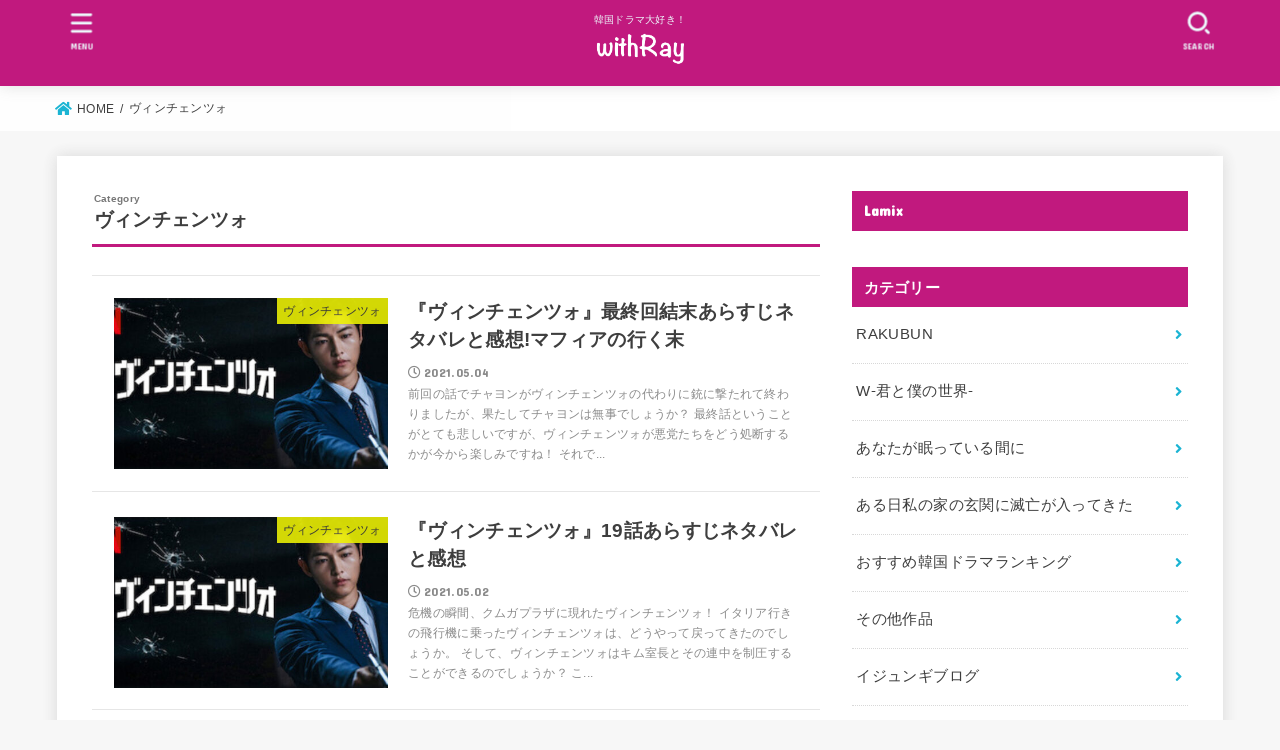

--- FILE ---
content_type: text/html; charset=UTF-8
request_url: https://happylyeo.net/category/%E3%83%B4%E3%82%A3%E3%83%B3%E3%83%81%E3%82%A7%E3%83%B3%E3%83%84%E3%82%A9/
body_size: 23695
content:
<!doctype html>
<html lang="ja">
<head>
<meta charset="utf-8">
<meta http-equiv="X-UA-Compatible" content="IE=edge">
<meta name="HandheldFriendly" content="True">
<meta name="MobileOptimized" content="320">
<meta name="viewport" content="width=device-width, initial-scale=1"/>
<link rel="pingback" href="https://happylyeo.net/xmlrpc.php">
<meta name='robots' content='index, follow, max-image-preview:large, max-snippet:-1, max-video-preview:-1' />
	<style>img:is([sizes="auto" i], [sizes^="auto," i]) { contain-intrinsic-size: 3000px 1500px }</style>
	<!-- Google tag (gtag.js) consent mode dataLayer added by Site Kit -->
<script type="text/javascript" id="google_gtagjs-js-consent-mode-data-layer">
/* <![CDATA[ */
window.dataLayer = window.dataLayer || [];function gtag(){dataLayer.push(arguments);}
gtag('consent', 'default', {"ad_personalization":"denied","ad_storage":"denied","ad_user_data":"denied","analytics_storage":"denied","functionality_storage":"denied","security_storage":"denied","personalization_storage":"denied","region":["AT","BE","BG","CH","CY","CZ","DE","DK","EE","ES","FI","FR","GB","GR","HR","HU","IE","IS","IT","LI","LT","LU","LV","MT","NL","NO","PL","PT","RO","SE","SI","SK"],"wait_for_update":500});
window._googlesitekitConsentCategoryMap = {"statistics":["analytics_storage"],"marketing":["ad_storage","ad_user_data","ad_personalization"],"functional":["functionality_storage","security_storage"],"preferences":["personalization_storage"]};
window._googlesitekitConsents = {"ad_personalization":"denied","ad_storage":"denied","ad_user_data":"denied","analytics_storage":"denied","functionality_storage":"denied","security_storage":"denied","personalization_storage":"denied","region":["AT","BE","BG","CH","CY","CZ","DE","DK","EE","ES","FI","FR","GB","GR","HR","HU","IE","IS","IT","LI","LT","LU","LV","MT","NL","NO","PL","PT","RO","SE","SI","SK"],"wait_for_update":500};
/* ]]> */
</script>
<!-- Google タグ (gtag.js) の終了同意モード dataLayer が Site Kit によって追加されました -->

	<!-- This site is optimized with the Yoast SEO plugin v26.8 - https://yoast.com/product/yoast-seo-wordpress/ -->
	<title>ヴィンチェンツォ アーカイブ - with Ray</title>
	<link rel="canonical" href="https://happylyeo.net/category/ヴィンチェンツォ/" />
	<link rel="next" href="https://happylyeo.net/category/%e3%83%b4%e3%82%a3%e3%83%b3%e3%83%81%e3%82%a7%e3%83%b3%e3%83%84%e3%82%a9/page/2/" />
	<meta property="og:locale" content="ja_JP" />
	<meta property="og:type" content="article" />
	<meta property="og:title" content="ヴィンチェンツォ アーカイブ - with Ray" />
	<meta property="og:url" content="https://happylyeo.net/category/ヴィンチェンツォ/" />
	<meta property="og:site_name" content="with Ray" />
	<meta name="twitter:card" content="summary_large_image" />
	<script type="application/ld+json" class="yoast-schema-graph">{"@context":"https://schema.org","@graph":[{"@type":"CollectionPage","@id":"https://happylyeo.net/category/%e3%83%b4%e3%82%a3%e3%83%b3%e3%83%81%e3%82%a7%e3%83%b3%e3%83%84%e3%82%a9/","url":"https://happylyeo.net/category/%e3%83%b4%e3%82%a3%e3%83%b3%e3%83%81%e3%82%a7%e3%83%b3%e3%83%84%e3%82%a9/","name":"ヴィンチェンツォ アーカイブ - with Ray","isPartOf":{"@id":"https://happylyeo.net/#website"},"primaryImageOfPage":{"@id":"https://happylyeo.net/category/%e3%83%b4%e3%82%a3%e3%83%b3%e3%83%81%e3%82%a7%e3%83%b3%e3%83%84%e3%82%a9/#primaryimage"},"image":{"@id":"https://happylyeo.net/category/%e3%83%b4%e3%82%a3%e3%83%b3%e3%83%81%e3%82%a7%e3%83%b3%e3%83%84%e3%82%a9/#primaryimage"},"thumbnailUrl":"https://happylyeo.net/wp-content/uploads/2021/02/SnapCrab_NoName_2021-2-7_10-28-27_No-00.jpg","breadcrumb":{"@id":"https://happylyeo.net/category/%e3%83%b4%e3%82%a3%e3%83%b3%e3%83%81%e3%82%a7%e3%83%b3%e3%83%84%e3%82%a9/#breadcrumb"},"inLanguage":"ja"},{"@type":"ImageObject","inLanguage":"ja","@id":"https://happylyeo.net/category/%e3%83%b4%e3%82%a3%e3%83%b3%e3%83%81%e3%82%a7%e3%83%b3%e3%83%84%e3%82%a9/#primaryimage","url":"https://happylyeo.net/wp-content/uploads/2021/02/SnapCrab_NoName_2021-2-7_10-28-27_No-00.jpg","contentUrl":"https://happylyeo.net/wp-content/uploads/2021/02/SnapCrab_NoName_2021-2-7_10-28-27_No-00.jpg","width":534,"height":300,"caption":"ヴィンチェンツォ　最終回　結末　ネタバレ　感想"},{"@type":"BreadcrumbList","@id":"https://happylyeo.net/category/%e3%83%b4%e3%82%a3%e3%83%b3%e3%83%81%e3%82%a7%e3%83%b3%e3%83%84%e3%82%a9/#breadcrumb","itemListElement":[{"@type":"ListItem","position":1,"name":"ホーム","item":"https://happylyeo.net/"},{"@type":"ListItem","position":2,"name":"ヴィンチェンツォ"}]},{"@type":"WebSite","@id":"https://happylyeo.net/#website","url":"https://happylyeo.net/","name":"with Ray","description":"韓国ドラマ大好き！","publisher":{"@id":"https://happylyeo.net/#/schema/person/d5a0153b4f2203dcbdef42f44425c776"},"potentialAction":[{"@type":"SearchAction","target":{"@type":"EntryPoint","urlTemplate":"https://happylyeo.net/?s={search_term_string}"},"query-input":{"@type":"PropertyValueSpecification","valueRequired":true,"valueName":"search_term_string"}}],"inLanguage":"ja"},{"@type":["Person","Organization"],"@id":"https://happylyeo.net/#/schema/person/d5a0153b4f2203dcbdef42f44425c776","name":"レイ","image":{"@type":"ImageObject","inLanguage":"ja","@id":"https://happylyeo.net/#/schema/person/image/","url":"https://happylyeo.net/wp-content/uploads/2020/11/cropped-名称未設定.png","contentUrl":"https://happylyeo.net/wp-content/uploads/2020/11/cropped-名称未設定.png","width":1458,"height":548,"caption":"レイ"},"logo":{"@id":"https://happylyeo.net/#/schema/person/image/"},"description":"韓国ドラマの沼住人のレイです。 U-NEXT、Netflix、アマゾンプライムビデオに加入中〜。 夜な夜な韓ドラを見ています。 ドラマの感想や皆さんの口コミを紹介したいと思いブログを書いています。 双子男子のママ。"}]}</script>
	<!-- / Yoast SEO plugin. -->


<link rel='dns-prefetch' href='//cdn.jsdelivr.net' />
<link rel='dns-prefetch' href='//cdnjs.cloudflare.com' />
<link rel='dns-prefetch' href='//hatoltd.com' />
<link rel='dns-prefetch' href='//www.googletagmanager.com' />
<link rel='dns-prefetch' href='//fonts.googleapis.com' />
<link rel='dns-prefetch' href='//use.fontawesome.com' />
<link rel='dns-prefetch' href='//pagead2.googlesyndication.com' />
<link rel="alternate" type="application/rss+xml" title="with Ray &raquo; フィード" href="https://happylyeo.net/feed/" />
<link rel="alternate" type="application/rss+xml" title="with Ray &raquo; ヴィンチェンツォ カテゴリーのフィード" href="https://happylyeo.net/category/%e3%83%b4%e3%82%a3%e3%83%b3%e3%83%81%e3%82%a7%e3%83%b3%e3%83%84%e3%82%a9/feed/" />
<script type="text/javascript">
/* <![CDATA[ */
window._wpemojiSettings = {"baseUrl":"https:\/\/s.w.org\/images\/core\/emoji\/15.0.3\/72x72\/","ext":".png","svgUrl":"https:\/\/s.w.org\/images\/core\/emoji\/15.0.3\/svg\/","svgExt":".svg","source":{"concatemoji":"https:\/\/happylyeo.net\/wp-includes\/js\/wp-emoji-release.min.js?ver=6.7.4"}};
/*! This file is auto-generated */
!function(i,n){var o,s,e;function c(e){try{var t={supportTests:e,timestamp:(new Date).valueOf()};sessionStorage.setItem(o,JSON.stringify(t))}catch(e){}}function p(e,t,n){e.clearRect(0,0,e.canvas.width,e.canvas.height),e.fillText(t,0,0);var t=new Uint32Array(e.getImageData(0,0,e.canvas.width,e.canvas.height).data),r=(e.clearRect(0,0,e.canvas.width,e.canvas.height),e.fillText(n,0,0),new Uint32Array(e.getImageData(0,0,e.canvas.width,e.canvas.height).data));return t.every(function(e,t){return e===r[t]})}function u(e,t,n){switch(t){case"flag":return n(e,"\ud83c\udff3\ufe0f\u200d\u26a7\ufe0f","\ud83c\udff3\ufe0f\u200b\u26a7\ufe0f")?!1:!n(e,"\ud83c\uddfa\ud83c\uddf3","\ud83c\uddfa\u200b\ud83c\uddf3")&&!n(e,"\ud83c\udff4\udb40\udc67\udb40\udc62\udb40\udc65\udb40\udc6e\udb40\udc67\udb40\udc7f","\ud83c\udff4\u200b\udb40\udc67\u200b\udb40\udc62\u200b\udb40\udc65\u200b\udb40\udc6e\u200b\udb40\udc67\u200b\udb40\udc7f");case"emoji":return!n(e,"\ud83d\udc26\u200d\u2b1b","\ud83d\udc26\u200b\u2b1b")}return!1}function f(e,t,n){var r="undefined"!=typeof WorkerGlobalScope&&self instanceof WorkerGlobalScope?new OffscreenCanvas(300,150):i.createElement("canvas"),a=r.getContext("2d",{willReadFrequently:!0}),o=(a.textBaseline="top",a.font="600 32px Arial",{});return e.forEach(function(e){o[e]=t(a,e,n)}),o}function t(e){var t=i.createElement("script");t.src=e,t.defer=!0,i.head.appendChild(t)}"undefined"!=typeof Promise&&(o="wpEmojiSettingsSupports",s=["flag","emoji"],n.supports={everything:!0,everythingExceptFlag:!0},e=new Promise(function(e){i.addEventListener("DOMContentLoaded",e,{once:!0})}),new Promise(function(t){var n=function(){try{var e=JSON.parse(sessionStorage.getItem(o));if("object"==typeof e&&"number"==typeof e.timestamp&&(new Date).valueOf()<e.timestamp+604800&&"object"==typeof e.supportTests)return e.supportTests}catch(e){}return null}();if(!n){if("undefined"!=typeof Worker&&"undefined"!=typeof OffscreenCanvas&&"undefined"!=typeof URL&&URL.createObjectURL&&"undefined"!=typeof Blob)try{var e="postMessage("+f.toString()+"("+[JSON.stringify(s),u.toString(),p.toString()].join(",")+"));",r=new Blob([e],{type:"text/javascript"}),a=new Worker(URL.createObjectURL(r),{name:"wpTestEmojiSupports"});return void(a.onmessage=function(e){c(n=e.data),a.terminate(),t(n)})}catch(e){}c(n=f(s,u,p))}t(n)}).then(function(e){for(var t in e)n.supports[t]=e[t],n.supports.everything=n.supports.everything&&n.supports[t],"flag"!==t&&(n.supports.everythingExceptFlag=n.supports.everythingExceptFlag&&n.supports[t]);n.supports.everythingExceptFlag=n.supports.everythingExceptFlag&&!n.supports.flag,n.DOMReady=!1,n.readyCallback=function(){n.DOMReady=!0}}).then(function(){return e}).then(function(){var e;n.supports.everything||(n.readyCallback(),(e=n.source||{}).concatemoji?t(e.concatemoji):e.wpemoji&&e.twemoji&&(t(e.twemoji),t(e.wpemoji)))}))}((window,document),window._wpemojiSettings);
/* ]]> */
</script>
<style id='wp-emoji-styles-inline-css' type='text/css'>

	img.wp-smiley, img.emoji {
		display: inline !important;
		border: none !important;
		box-shadow: none !important;
		height: 1em !important;
		width: 1em !important;
		margin: 0 0.07em !important;
		vertical-align: -0.1em !important;
		background: none !important;
		padding: 0 !important;
	}
</style>
<link rel='stylesheet' id='wp-block-library-css' href='https://happylyeo.net/wp-includes/css/dist/block-library/style.min.css' type='text/css' media='all' />
<style id='classic-theme-styles-inline-css' type='text/css'>
/*! This file is auto-generated */
.wp-block-button__link{color:#fff;background-color:#32373c;border-radius:9999px;box-shadow:none;text-decoration:none;padding:calc(.667em + 2px) calc(1.333em + 2px);font-size:1.125em}.wp-block-file__button{background:#32373c;color:#fff;text-decoration:none}
</style>
<style id='global-styles-inline-css' type='text/css'>
:root{--wp--preset--aspect-ratio--square: 1;--wp--preset--aspect-ratio--4-3: 4/3;--wp--preset--aspect-ratio--3-4: 3/4;--wp--preset--aspect-ratio--3-2: 3/2;--wp--preset--aspect-ratio--2-3: 2/3;--wp--preset--aspect-ratio--16-9: 16/9;--wp--preset--aspect-ratio--9-16: 9/16;--wp--preset--color--black: #000;--wp--preset--color--cyan-bluish-gray: #abb8c3;--wp--preset--color--white: #fff;--wp--preset--color--pale-pink: #f78da7;--wp--preset--color--vivid-red: #cf2e2e;--wp--preset--color--luminous-vivid-orange: #ff6900;--wp--preset--color--luminous-vivid-amber: #fcb900;--wp--preset--color--light-green-cyan: #7bdcb5;--wp--preset--color--vivid-green-cyan: #00d084;--wp--preset--color--pale-cyan-blue: #8ed1fc;--wp--preset--color--vivid-cyan-blue: #0693e3;--wp--preset--color--vivid-purple: #9b51e0;--wp--preset--color--mainttlbg: var(--main-ttl-bg);--wp--preset--color--mainttltext: var(--main-ttl-color);--wp--preset--gradient--vivid-cyan-blue-to-vivid-purple: linear-gradient(135deg,rgba(6,147,227,1) 0%,rgb(155,81,224) 100%);--wp--preset--gradient--light-green-cyan-to-vivid-green-cyan: linear-gradient(135deg,rgb(122,220,180) 0%,rgb(0,208,130) 100%);--wp--preset--gradient--luminous-vivid-amber-to-luminous-vivid-orange: linear-gradient(135deg,rgba(252,185,0,1) 0%,rgba(255,105,0,1) 100%);--wp--preset--gradient--luminous-vivid-orange-to-vivid-red: linear-gradient(135deg,rgba(255,105,0,1) 0%,rgb(207,46,46) 100%);--wp--preset--gradient--very-light-gray-to-cyan-bluish-gray: linear-gradient(135deg,rgb(238,238,238) 0%,rgb(169,184,195) 100%);--wp--preset--gradient--cool-to-warm-spectrum: linear-gradient(135deg,rgb(74,234,220) 0%,rgb(151,120,209) 20%,rgb(207,42,186) 40%,rgb(238,44,130) 60%,rgb(251,105,98) 80%,rgb(254,248,76) 100%);--wp--preset--gradient--blush-light-purple: linear-gradient(135deg,rgb(255,206,236) 0%,rgb(152,150,240) 100%);--wp--preset--gradient--blush-bordeaux: linear-gradient(135deg,rgb(254,205,165) 0%,rgb(254,45,45) 50%,rgb(107,0,62) 100%);--wp--preset--gradient--luminous-dusk: linear-gradient(135deg,rgb(255,203,112) 0%,rgb(199,81,192) 50%,rgb(65,88,208) 100%);--wp--preset--gradient--pale-ocean: linear-gradient(135deg,rgb(255,245,203) 0%,rgb(182,227,212) 50%,rgb(51,167,181) 100%);--wp--preset--gradient--electric-grass: linear-gradient(135deg,rgb(202,248,128) 0%,rgb(113,206,126) 100%);--wp--preset--gradient--midnight: linear-gradient(135deg,rgb(2,3,129) 0%,rgb(40,116,252) 100%);--wp--preset--font-size--small: 13px;--wp--preset--font-size--medium: 20px;--wp--preset--font-size--large: 36px;--wp--preset--font-size--x-large: 42px;--wp--preset--spacing--20: 0.44rem;--wp--preset--spacing--30: 0.67rem;--wp--preset--spacing--40: 1rem;--wp--preset--spacing--50: 1.5rem;--wp--preset--spacing--60: 2.25rem;--wp--preset--spacing--70: 3.38rem;--wp--preset--spacing--80: 5.06rem;--wp--preset--shadow--natural: 6px 6px 9px rgba(0, 0, 0, 0.2);--wp--preset--shadow--deep: 12px 12px 50px rgba(0, 0, 0, 0.4);--wp--preset--shadow--sharp: 6px 6px 0px rgba(0, 0, 0, 0.2);--wp--preset--shadow--outlined: 6px 6px 0px -3px rgba(255, 255, 255, 1), 6px 6px rgba(0, 0, 0, 1);--wp--preset--shadow--crisp: 6px 6px 0px rgba(0, 0, 0, 1);}:where(.is-layout-flex){gap: 0.5em;}:where(.is-layout-grid){gap: 0.5em;}body .is-layout-flex{display: flex;}.is-layout-flex{flex-wrap: wrap;align-items: center;}.is-layout-flex > :is(*, div){margin: 0;}body .is-layout-grid{display: grid;}.is-layout-grid > :is(*, div){margin: 0;}:where(.wp-block-columns.is-layout-flex){gap: 2em;}:where(.wp-block-columns.is-layout-grid){gap: 2em;}:where(.wp-block-post-template.is-layout-flex){gap: 1.25em;}:where(.wp-block-post-template.is-layout-grid){gap: 1.25em;}.has-black-color{color: var(--wp--preset--color--black) !important;}.has-cyan-bluish-gray-color{color: var(--wp--preset--color--cyan-bluish-gray) !important;}.has-white-color{color: var(--wp--preset--color--white) !important;}.has-pale-pink-color{color: var(--wp--preset--color--pale-pink) !important;}.has-vivid-red-color{color: var(--wp--preset--color--vivid-red) !important;}.has-luminous-vivid-orange-color{color: var(--wp--preset--color--luminous-vivid-orange) !important;}.has-luminous-vivid-amber-color{color: var(--wp--preset--color--luminous-vivid-amber) !important;}.has-light-green-cyan-color{color: var(--wp--preset--color--light-green-cyan) !important;}.has-vivid-green-cyan-color{color: var(--wp--preset--color--vivid-green-cyan) !important;}.has-pale-cyan-blue-color{color: var(--wp--preset--color--pale-cyan-blue) !important;}.has-vivid-cyan-blue-color{color: var(--wp--preset--color--vivid-cyan-blue) !important;}.has-vivid-purple-color{color: var(--wp--preset--color--vivid-purple) !important;}.has-black-background-color{background-color: var(--wp--preset--color--black) !important;}.has-cyan-bluish-gray-background-color{background-color: var(--wp--preset--color--cyan-bluish-gray) !important;}.has-white-background-color{background-color: var(--wp--preset--color--white) !important;}.has-pale-pink-background-color{background-color: var(--wp--preset--color--pale-pink) !important;}.has-vivid-red-background-color{background-color: var(--wp--preset--color--vivid-red) !important;}.has-luminous-vivid-orange-background-color{background-color: var(--wp--preset--color--luminous-vivid-orange) !important;}.has-luminous-vivid-amber-background-color{background-color: var(--wp--preset--color--luminous-vivid-amber) !important;}.has-light-green-cyan-background-color{background-color: var(--wp--preset--color--light-green-cyan) !important;}.has-vivid-green-cyan-background-color{background-color: var(--wp--preset--color--vivid-green-cyan) !important;}.has-pale-cyan-blue-background-color{background-color: var(--wp--preset--color--pale-cyan-blue) !important;}.has-vivid-cyan-blue-background-color{background-color: var(--wp--preset--color--vivid-cyan-blue) !important;}.has-vivid-purple-background-color{background-color: var(--wp--preset--color--vivid-purple) !important;}.has-black-border-color{border-color: var(--wp--preset--color--black) !important;}.has-cyan-bluish-gray-border-color{border-color: var(--wp--preset--color--cyan-bluish-gray) !important;}.has-white-border-color{border-color: var(--wp--preset--color--white) !important;}.has-pale-pink-border-color{border-color: var(--wp--preset--color--pale-pink) !important;}.has-vivid-red-border-color{border-color: var(--wp--preset--color--vivid-red) !important;}.has-luminous-vivid-orange-border-color{border-color: var(--wp--preset--color--luminous-vivid-orange) !important;}.has-luminous-vivid-amber-border-color{border-color: var(--wp--preset--color--luminous-vivid-amber) !important;}.has-light-green-cyan-border-color{border-color: var(--wp--preset--color--light-green-cyan) !important;}.has-vivid-green-cyan-border-color{border-color: var(--wp--preset--color--vivid-green-cyan) !important;}.has-pale-cyan-blue-border-color{border-color: var(--wp--preset--color--pale-cyan-blue) !important;}.has-vivid-cyan-blue-border-color{border-color: var(--wp--preset--color--vivid-cyan-blue) !important;}.has-vivid-purple-border-color{border-color: var(--wp--preset--color--vivid-purple) !important;}.has-vivid-cyan-blue-to-vivid-purple-gradient-background{background: var(--wp--preset--gradient--vivid-cyan-blue-to-vivid-purple) !important;}.has-light-green-cyan-to-vivid-green-cyan-gradient-background{background: var(--wp--preset--gradient--light-green-cyan-to-vivid-green-cyan) !important;}.has-luminous-vivid-amber-to-luminous-vivid-orange-gradient-background{background: var(--wp--preset--gradient--luminous-vivid-amber-to-luminous-vivid-orange) !important;}.has-luminous-vivid-orange-to-vivid-red-gradient-background{background: var(--wp--preset--gradient--luminous-vivid-orange-to-vivid-red) !important;}.has-very-light-gray-to-cyan-bluish-gray-gradient-background{background: var(--wp--preset--gradient--very-light-gray-to-cyan-bluish-gray) !important;}.has-cool-to-warm-spectrum-gradient-background{background: var(--wp--preset--gradient--cool-to-warm-spectrum) !important;}.has-blush-light-purple-gradient-background{background: var(--wp--preset--gradient--blush-light-purple) !important;}.has-blush-bordeaux-gradient-background{background: var(--wp--preset--gradient--blush-bordeaux) !important;}.has-luminous-dusk-gradient-background{background: var(--wp--preset--gradient--luminous-dusk) !important;}.has-pale-ocean-gradient-background{background: var(--wp--preset--gradient--pale-ocean) !important;}.has-electric-grass-gradient-background{background: var(--wp--preset--gradient--electric-grass) !important;}.has-midnight-gradient-background{background: var(--wp--preset--gradient--midnight) !important;}.has-small-font-size{font-size: var(--wp--preset--font-size--small) !important;}.has-medium-font-size{font-size: var(--wp--preset--font-size--medium) !important;}.has-large-font-size{font-size: var(--wp--preset--font-size--large) !important;}.has-x-large-font-size{font-size: var(--wp--preset--font-size--x-large) !important;}
:where(.wp-block-post-template.is-layout-flex){gap: 1.25em;}:where(.wp-block-post-template.is-layout-grid){gap: 1.25em;}
:where(.wp-block-columns.is-layout-flex){gap: 2em;}:where(.wp-block-columns.is-layout-grid){gap: 2em;}
:root :where(.wp-block-pullquote){font-size: 1.5em;line-height: 1.6;}
</style>
<link rel='stylesheet' id='toastr-css-css' href='https://cdnjs.cloudflare.com/ajax/libs/toastr.js/latest/toastr.min.css' type='text/css' media='' />
<link rel='stylesheet' id='custom-popup-css-css' href='https://hatoltd.com/affiliate-partner/popup.css' type='text/css' media='' />
<link rel='stylesheet' id='font-awesome-css' href='https://cdnjs.cloudflare.com/ajax/libs/font-awesome/6.0.0-beta3/css/all.min.css' type='text/css' media='' />
<link rel='stylesheet' id='tag-ranking-display-css' href='https://happylyeo.net/wp-content/plugins/tag-ranking-display/tag-ranking.css' type='text/css' media='all' />
<link rel='stylesheet' id='theme-my-login-css' href='https://happylyeo.net/wp-content/plugins/theme-my-login/assets/styles/theme-my-login.min.css?ver=7.1.9' type='text/css' media='all' />
<link rel='stylesheet' id='ez-toc-css' href='https://happylyeo.net/wp-content/plugins/easy-table-of-contents/assets/css/screen.min.css?ver=2.0.69.1' type='text/css' media='all' />
<style id='ez-toc-inline-css' type='text/css'>
div#ez-toc-container .ez-toc-title {font-size: 120%;}div#ez-toc-container .ez-toc-title {font-weight: 500;}div#ez-toc-container ul li {font-size: 95%;}div#ez-toc-container ul li {font-weight: 500;}div#ez-toc-container nav ul ul li {font-size: 90%;}div#ez-toc-container {background: #fff;border: 1px solid #1e73be;width: 66%;}div#ez-toc-container p.ez-toc-title , #ez-toc-container .ez_toc_custom_title_icon , #ez-toc-container .ez_toc_custom_toc_icon {color: #000000;}div#ez-toc-container ul.ez-toc-list a {color: #428bca;}div#ez-toc-container ul.ez-toc-list a:hover {color: #2a6496;}div#ez-toc-container ul.ez-toc-list a:visited {color: #dd9933;}
.ez-toc-container-direction {direction: ltr;}.ez-toc-counter ul{counter-reset: item ;}.ez-toc-counter nav ul li a::before {content: counters(item, '.', decimal) '. ';display: inline-block;counter-increment: item;flex-grow: 0;flex-shrink: 0;margin-right: .2em; float: left; }.ez-toc-widget-direction {direction: ltr;}.ez-toc-widget-container ul{counter-reset: item ;}.ez-toc-widget-container nav ul li a::before {content: counters(item, '.', decimal) '. ';display: inline-block;counter-increment: item;flex-grow: 0;flex-shrink: 0;margin-right: .2em; float: left; }
</style>
<link rel='stylesheet' id='stk_style-css' href='https://happylyeo.net/wp-content/themes/jstork19/style.css?ver=2.15.3' type='text/css' media='all' />
<style id='stk_style-inline-css' type='text/css'>
.wp-block .________{color:inherit}body{--wp--preset--font-size--medium:clamp(1.2em,2.5vw,20px);--wp--preset--font-size--large:clamp(1.5em,4.5vw,36px);--wp--preset--font-size--x-large:clamp(1.9em,5.25vw,42px);--main-text-color:#3E3E3E;--main-link-color:#1bb4d3;--main-link-color-hover:#E69B9B;--main-ttl-bg:#c1197e;--main-ttl-bg-rgba:rgba(193,25,126,.1);--main-ttl-color:#fff;--header-bg:#c1197e;--header-logo-color:#1968d6;--header-text-color:#edf9fc;--inner-content-bg:#fff;--label-bg:#f0f404;--label-text-color:#3e3e3e;--slider-text-color:#444;--side-text-color:#3e3e3e;--footer-bg:#666;--footer-text-color:#CACACA;--footer-link-color:#f7f7f7;--new-mark-bg:#ff6347;--oc-box-blue:#82c8e2;--oc-box-blue-inner:#d4f3ff;--oc-box-red:#ee5656;--oc-box-red-inner:#feeeed;--oc-box-yellow:#ded647;--oc-box-yellow-inner:#fff8d4;--oc-box-green:#79e37c;--oc-box-green-inner:#d8f7c3;--oc-box-pink:#f7b2b2;--oc-box-pink-inner:#fee;--oc-box-gray:#9c9c9c;--oc-box-gray-inner:#f5f5f5;--oc-box-black:#313131;--oc-box-black-inner:#404040;--oc-btn-rich_yellow:#f7cf2e;--oc-btn-rich_yellow-sdw:#ecb254;--oc-btn-rich_pink:#ee5656;--oc-btn-rich_pink-sdw:#d34e4e;--oc-btn-rich_orange:#ef9b2f;--oc-btn-rich_orange-sdw:#cc8c23;--oc-btn-rich_green:#39cd75;--oc-btn-rich_green-sdw:#1eae59;--oc-btn-rich_blue:#19b4ce;--oc-btn-rich_blue-sdw:#07889d;--oc-base-border-color:rgba(125,125,125,.3);--oc-has-background-basic-padding:.9em 1.1em}
#ez-toc-container{width:100%!important;border:5px solid rgba(100,100,100,.2);padding:1.2em}#ez-toc-container li:before{content:none}#ez-toc-container li,#ez-toc-container ul,#ez-toc-container ul li,.ez-toc-widget-container,.ez-toc-widget-container li{margin-bottom:.2em}#ez-toc-container ul.ez-toc-list{margin-top:.5em}#ez-toc-container.counter-decimal ul.ez-toc-list li a::before,.ez-toc-widget-container.counter-decimal ul.ez-toc-list li a::before{font-weight:bold;margin-right:.4em;display:inline-block;transform:scale(.9);opacity:.7}
</style>
<link rel='stylesheet' id='stk_child-style-css' href='https://happylyeo.net/wp-content/themes/jstork19_custom/style.css' type='text/css' media='all' />
<link rel='stylesheet' id='gf_font-css' href='https://fonts.googleapis.com/css?family=Concert+One&#038;display=swap' type='text/css' media='all' />
<style id='gf_font-inline-css' type='text/css'>
.gf {font-family: "Concert One", "游ゴシック", "Yu Gothic", "游ゴシック体", "YuGothic", "Hiragino Kaku Gothic ProN", Meiryo, sans-serif;}
</style>
<link rel='stylesheet' id='fontawesome-css' href='https://use.fontawesome.com/releases/v5.13.0/css/all.css' type='text/css' media='all' />
<link rel='stylesheet' id='taxopress-frontend-css-css' href='https://happylyeo.net/wp-content/plugins/simple-tags/assets/frontend/css/frontend.css?ver=3.43.0' type='text/css' media='all' />
<script type="text/javascript" src="https://happylyeo.net/wp-includes/js/jquery/jquery.min.js?ver=3.7.1" id="jquery-core-js"></script>
<script type="text/javascript" src="https://happylyeo.net/wp-includes/js/jquery/jquery-migrate.min.js?ver=3.4.1" id="jquery-migrate-js"></script>
<script type="text/javascript" src="https://happylyeo.net/wp-content/plugins/simple-tags/assets/frontend/js/frontend.js?ver=3.43.0" id="taxopress-frontend-js-js"></script>

<!-- Site Kit によって追加された Google タグ（gtag.js）スニペット -->
<!-- Google アナリティクス スニペット (Site Kit が追加) -->
<script type="text/javascript" src="https://www.googletagmanager.com/gtag/js?id=G-W46R0LNQ74" id="google_gtagjs-js" async></script>
<script type="text/javascript" id="google_gtagjs-js-after">
/* <![CDATA[ */
window.dataLayer = window.dataLayer || [];function gtag(){dataLayer.push(arguments);}
gtag("set","linker",{"domains":["happylyeo.net"]});
gtag("js", new Date());
gtag("set", "developer_id.dZTNiMT", true);
gtag("config", "G-W46R0LNQ74");
/* ]]> */
</script>
<link rel="https://api.w.org/" href="https://happylyeo.net/wp-json/" /><link rel="alternate" title="JSON" type="application/json" href="https://happylyeo.net/wp-json/wp/v2/categories/77" /><link rel="EditURI" type="application/rsd+xml" title="RSD" href="https://happylyeo.net/xmlrpc.php?rsd" />

<meta name="generator" content="Site Kit by Google 1.170.0" /><meta name="p:domain_verify" content="09d65cb386efb590c76b25ede9654920"/>
<!-- Global site tag (gtag.js) - Google Ads: 708782941 -->
<script async src="https://www.googletagmanager.com/gtag/js?id=AW-708782941"></script>
<script>
  window.dataLayer = window.dataLayer || [];
  function gtag(){dataLayer.push(arguments);}
  gtag('js', new Date());

  gtag('config', 'AW-708782941');
</script>

<!-- Site Kit が追加した Google AdSense メタタグ -->
<meta name="google-adsense-platform-account" content="ca-host-pub-2644536267352236">
<meta name="google-adsense-platform-domain" content="sitekit.withgoogle.com">
<!-- Site Kit が追加した End Google AdSense メタタグ -->
<noscript><style>.lazyload[data-src]{display:none !important;}</style></noscript><style>.lazyload{background-image:none !important;}.lazyload:before{background-image:none !important;}</style>
<!-- Google AdSense スニペット (Site Kit が追加) -->
<script type="text/javascript" async="async" src="https://pagead2.googlesyndication.com/pagead/js/adsbygoogle.js?client=ca-pub-7569841333034717&amp;host=ca-host-pub-2644536267352236" crossorigin="anonymous"></script>

<!-- (ここまで) Google AdSense スニペット (Site Kit が追加) -->
<link rel="icon" href="https://happylyeo.net/wp-content/uploads/2020/11/fb10b4a3ece9d4077b75ed4207ac95bb-32x32.png" sizes="32x32" />
<link rel="icon" href="https://happylyeo.net/wp-content/uploads/2020/11/fb10b4a3ece9d4077b75ed4207ac95bb-192x192.png" sizes="192x192" />
<link rel="apple-touch-icon" href="https://happylyeo.net/wp-content/uploads/2020/11/fb10b4a3ece9d4077b75ed4207ac95bb-180x180.png" />
<meta name="msapplication-TileImage" content="https://happylyeo.net/wp-content/uploads/2020/11/fb10b4a3ece9d4077b75ed4207ac95bb-270x270.png" />
</head>
<body class="archive category category-77 wp-custom-logo wp-embed-responsive headercenter h_stitch bgfull">

<div id="container">

<header id="header" class="header stk_header"><div id="inner-header" class="wrap"><div id="site__logo" class="fs_m"><p class="site_description">韓国ドラマ大好き！</p><p class="site__logo__title img"><a href="https://happylyeo.net/" class="custom-logo-link" rel="home"><img width="1458" height="548" src="[data-uri]" class="custom-logo lazyload" alt="with Ray" decoding="async" fetchpriority="high"   data-src="https://happylyeo.net/wp-content/uploads/2020/11/cropped-名称未設定.png" data-srcset="https://happylyeo.net/wp-content/uploads/2020/11/cropped-名称未設定.png 1458w, https://happylyeo.net/wp-content/uploads/2020/11/cropped-名称未設定-300x113.png 300w, https://happylyeo.net/wp-content/uploads/2020/11/cropped-名称未設定-1024x385.png 1024w, https://happylyeo.net/wp-content/uploads/2020/11/cropped-名称未設定-768x289.png 768w" data-sizes="auto" data-eio-rwidth="1458" data-eio-rheight="548" /><noscript><img width="1458" height="548" src="https://happylyeo.net/wp-content/uploads/2020/11/cropped-名称未設定.png" class="custom-logo" alt="with Ray" decoding="async" fetchpriority="high" srcset="https://happylyeo.net/wp-content/uploads/2020/11/cropped-名称未設定.png 1458w, https://happylyeo.net/wp-content/uploads/2020/11/cropped-名称未設定-300x113.png 300w, https://happylyeo.net/wp-content/uploads/2020/11/cropped-名称未設定-1024x385.png 1024w, https://happylyeo.net/wp-content/uploads/2020/11/cropped-名称未設定-768x289.png 768w" sizes="(max-width: 1458px) 100vw, 1458px" data-eio="l" /></noscript></a></p></div><a href="#searchbox" data-remodal-target="searchbox" id="search_btn" class="nav_btn search_btn">
			<svg version="1.1" id="svgicon_search_btn" class="stk_svgicon nav_btn__svgicon" xmlns="http://www.w3.org/2000/svg" xmlns:xlink="http://www.w3.org/1999/xlink" x="0px"
				y="0px" viewBox="0 0 50 50" style="enable-background:new 0 0 50 50;" xml:space="preserve">
				<path fill="#edf9fc" d="M44.35,48.52l-4.95-4.95c-1.17-1.17-1.17-3.07,0-4.24l0,0c1.17-1.17,3.07-1.17,4.24,0l4.95,4.95c1.17,1.17,1.17,3.07,0,4.24
					l0,0C47.42,49.7,45.53,49.7,44.35,48.52z"/>
				<path fill="#edf9fc" d="M22.81,7c8.35,0,15.14,6.79,15.14,15.14s-6.79,15.14-15.14,15.14S7.67,30.49,7.67,22.14S14.46,7,22.81,7 M22.81,1
				C11.13,1,1.67,10.47,1.67,22.14s9.47,21.14,21.14,21.14s21.14-9.47,21.14-21.14S34.49,1,22.81,1L22.81,1z"/>
			</svg>
			<span class="text gf">search</span></a><a href="#spnavi" data-remodal-target="spnavi" id="stk_menu_btn" class="nav_btn menu_btn">
			<svg version="1.1" id="svgicon_nav_btn" class="stk_svgicon nav_btn__svgicon" xmlns="http://www.w3.org/2000/svg" xmlns:xlink="http://www.w3.org/1999/xlink" x="0px"
				y="0px" viewBox="0 0 50 50" style="enable-background:new 0 0 50 50;" xml:space="preserve">
			<g>
				<g>
					<path fill="#edf9fc" d="M45.1,46.5H4.9c-1.6,0-2.9-1.3-2.9-2.9v-0.2c0-1.6,1.3-2.9,2.9-2.9h40.2c1.6,0,2.9,1.3,2.9,2.9v0.2
						C48,45.2,46.7,46.5,45.1,46.5z"/>
				</g>
				<g>
					<path fill="#edf9fc" d="M45.1,28.5H4.9c-1.6,0-2.9-1.3-2.9-2.9v-0.2c0-1.6,1.3-2.9,2.9-2.9h40.2c1.6,0,2.9,1.3,2.9,2.9v0.2
						C48,27.2,46.7,28.5,45.1,28.5z"/>
				</g>
				<g>
					<path fill="#edf9fc" d="M45.1,10.5H4.9C3.3,10.5,2,9.2,2,7.6V7.4c0-1.6,1.3-2.9,2.9-2.9h40.2c1.6,0,2.9,1.3,2.9,2.9v0.2
						C48,9.2,46.7,10.5,45.1,10.5z"/>
				</g>
			</g>
			</svg>
			<span class="text gf">menu</span></a></div></header><div id="breadcrumb" class="breadcrumb fadeIn pannavi_on"><div class="wrap"><ul class="breadcrumb__ul" itemscope itemtype="http://schema.org/BreadcrumbList"><li class="breadcrumb__li bc_homelink" itemprop="itemListElement" itemscope itemtype="http://schema.org/ListItem"><a class="breadcrumb__link" itemprop="item" href="https://happylyeo.net/"><span itemprop="name"> HOME</span></a><meta itemprop="position" content="1" /></li><li class="breadcrumb__li" itemprop="itemListElement" itemscope itemtype="http://schema.org/ListItem"><span itemprop="name">ヴィンチェンツォ</span><meta itemprop="position" content="2" /></li></ul></div></div><div id="content">
<div id="inner-content" class="fadeIn wrap">
<main id="main">
<div class="archivettl">
<h1 class="archive-title ttl-category h2">
ヴィンチェンツォ</h1>
</div>

<div class="archives-list simple-list">


<article class="post-list fadeInDown post-5937 post type-post status-publish format-standard has-post-thumbnail category-77 tag-80 tag-story tag-30 article">
<a href="https://happylyeo.net/vincenzo-story20/" rel="bookmark" title="『ヴィンチェンツォ』最終回結末あらすじネタバレと感想!マフィアの行く末" class="post-list__link">
<figure class="eyecatch of-cover">
<img width="485" height="300" src="[data-uri]" class="archives-eyecatch-image attachment-oc-post-thum wp-post-image lazyload" alt="ヴィンチェンツォ　最終回　結末　ネタバレ　感想" decoding="async" data-src="https://happylyeo.net/wp-content/uploads/2021/02/SnapCrab_NoName_2021-2-7_10-28-27_No-00-485x300.jpg" data-eio-rwidth="485" data-eio-rheight="300" /><noscript><img width="485" height="300" src="https://happylyeo.net/wp-content/uploads/2021/02/SnapCrab_NoName_2021-2-7_10-28-27_No-00-485x300.jpg" class="archives-eyecatch-image attachment-oc-post-thum wp-post-image" alt="ヴィンチェンツォ　最終回　結末　ネタバレ　感想" decoding="async" data-eio="l" /></noscript><span class="osusume-label cat-name cat-id-77">ヴィンチェンツォ</span></figure>

<section class="entry-content">
<h1 class="h2 entry-title">『ヴィンチェンツォ』最終回結末あらすじネタバレと感想!マフィアの行く末</h1>
<div class="byline entry-meta vcard"><time class="time__date gf">2021.05.04</time></div><div class="description"><p>前回の話でチャヨンがヴィンチェンツォの代わりに銃に撃たれて終わりましたが、果たしてチャヨンは無事でしょうか？ 最終話ということがとても悲しいですが、ヴィンチェンツォが悪党たちをどう処断するかが今から楽しみですね！ それで...</p></div></section>
</a>
</article>


<article class="post-list fadeInDown post-5883 post type-post status-publish format-standard has-post-thumbnail category-77 tag-80 tag-story tag-30 article">
<a href="https://happylyeo.net/vincenzo-story19/" rel="bookmark" title="『ヴィンチェンツォ』19話あらすじネタバレと感想" class="post-list__link">
<figure class="eyecatch of-cover">
<img width="485" height="300" src="[data-uri]" class="archives-eyecatch-image attachment-oc-post-thum wp-post-image lazyload" alt="ヴィンチェンツォ　最終回　結末　ネタバレ　感想" decoding="async" data-src="https://happylyeo.net/wp-content/uploads/2021/02/SnapCrab_NoName_2021-2-7_10-28-27_No-00-485x300.jpg" data-eio-rwidth="485" data-eio-rheight="300" /><noscript><img width="485" height="300" src="https://happylyeo.net/wp-content/uploads/2021/02/SnapCrab_NoName_2021-2-7_10-28-27_No-00-485x300.jpg" class="archives-eyecatch-image attachment-oc-post-thum wp-post-image" alt="ヴィンチェンツォ　最終回　結末　ネタバレ　感想" decoding="async" data-eio="l" /></noscript><span class="osusume-label cat-name cat-id-77">ヴィンチェンツォ</span></figure>

<section class="entry-content">
<h1 class="h2 entry-title">『ヴィンチェンツォ』19話あらすじネタバレと感想</h1>
<div class="byline entry-meta vcard"><time class="time__date gf">2021.05.02</time></div><div class="description"><p>危機の瞬間、クムガプラザに現れたヴィンチェンツォ！ イタリア行きの飛行機に乗ったヴィンチェンツォは、どうやって戻ってきたのでしょうか。 そして、ヴィンチェンツォはキム室長とその連中を制圧することができるのでしょうか？ こ...</p></div></section>
</a>
</article>


<article class="post-list fadeInDown post-5685 post type-post status-publish format-standard has-post-thumbnail category-77 tag-80 tag-story tag-30 article">
<a href="https://happylyeo.net/vincenzo-story18/" rel="bookmark" title="『ヴィンチェンツォ』18話あらすじネタバレと感想!" class="post-list__link">
<figure class="eyecatch of-cover">
<img width="485" height="300" src="[data-uri]" class="archives-eyecatch-image attachment-oc-post-thum wp-post-image lazyload" alt="ヴィンチェンツォ　最終回　結末　ネタバレ　感想" decoding="async" data-src="https://happylyeo.net/wp-content/uploads/2021/02/SnapCrab_NoName_2021-2-7_10-28-27_No-00-485x300.jpg" data-eio-rwidth="485" data-eio-rheight="300" /><noscript><img width="485" height="300" src="https://happylyeo.net/wp-content/uploads/2021/02/SnapCrab_NoName_2021-2-7_10-28-27_No-00-485x300.jpg" class="archives-eyecatch-image attachment-oc-post-thum wp-post-image" alt="ヴィンチェンツォ　最終回　結末　ネタバレ　感想" decoding="async" data-eio="l" /></noscript><span class="osusume-label cat-name cat-id-77">ヴィンチェンツォ</span></figure>

<section class="entry-content">
<h1 class="h2 entry-title">『ヴィンチェンツォ』18話あらすじネタバレと感想!</h1>
<div class="byline entry-meta vcard"><time class="time__date gf">2021.04.28</time></div><div class="description"><p>前話でチャンハンソがヴィンチェンツォに向けて銃を撃ったところで終わったのですが、まさか主人公のヴィンチェンツォがこのまま死ぬんじゃないですよね？ 18話を通じてチャンハンソが裏切ったのか、それとも私たちが知らない話がある...</p></div></section>
</a>
</article>


<article class="post-list fadeInDown post-5671 post type-post status-publish format-standard has-post-thumbnail category-77 tag-80 tag-story tag-30 article">
<a href="https://happylyeo.net/vincenzo-story17/" rel="bookmark" title="『ヴィンチェンツォ』17話あらすじネタバレと感想！チェスゲームの始まり" class="post-list__link">
<figure class="eyecatch of-cover">
<img width="485" height="300" src="[data-uri]" class="archives-eyecatch-image attachment-oc-post-thum wp-post-image lazyload" alt="ヴィンチェンツォ　最終回　結末　ネタバレ　感想" decoding="async" data-src="https://happylyeo.net/wp-content/uploads/2021/02/SnapCrab_NoName_2021-2-7_10-28-27_No-00-485x300.jpg" data-eio-rwidth="485" data-eio-rheight="300" /><noscript><img width="485" height="300" src="https://happylyeo.net/wp-content/uploads/2021/02/SnapCrab_NoName_2021-2-7_10-28-27_No-00-485x300.jpg" class="archives-eyecatch-image attachment-oc-post-thum wp-post-image" alt="ヴィンチェンツォ　最終回　結末　ネタバレ　感想" decoding="async" data-eio="l" /></noscript><span class="osusume-label cat-name cat-id-77">ヴィンチェンツォ</span></figure>

<section class="entry-content">
<h1 class="h2 entry-title">『ヴィンチェンツォ』17話あらすじネタバレと感想！チェスゲームの始まり</h1>
<div class="byline entry-meta vcard"><time class="time__date gf">2021.04.25</time></div><div class="description"><p>母親の死によって悲しんでいたヴィンチェンツォの感情は、すぐに怒りに変わりました。 そんな彼がチャンハンソクとチェミョンヒにする痛快な復讐！ 果たしてどんな風に復讐してくれるのか期待しながら、 こちらに韓国ドラマ『ヴィンチ...</p></div></section>
</a>
</article>


<article class="post-list fadeInDown post-5477 post type-post status-publish format-standard has-post-thumbnail category-77 tag-80 tag-story tag-30 article">
<a href="https://happylyeo.net/vincenzo-story16/" rel="bookmark" title="『ヴィンチェンツォ』16話あらすじネタバレと感想！怒りのマフィア" class="post-list__link">
<figure class="eyecatch of-cover">
<img width="485" height="300" src="[data-uri]" class="archives-eyecatch-image attachment-oc-post-thum wp-post-image lazyload" alt="ヴィンチェンツォ　最終回　結末　ネタバレ　感想" decoding="async" data-src="https://happylyeo.net/wp-content/uploads/2021/02/SnapCrab_NoName_2021-2-7_10-28-27_No-00-485x300.jpg" data-eio-rwidth="485" data-eio-rheight="300" /><noscript><img width="485" height="300" src="https://happylyeo.net/wp-content/uploads/2021/02/SnapCrab_NoName_2021-2-7_10-28-27_No-00-485x300.jpg" class="archives-eyecatch-image attachment-oc-post-thum wp-post-image" alt="ヴィンチェンツォ　最終回　結末　ネタバレ　感想" decoding="async" data-eio="l" /></noscript><span class="osusume-label cat-name cat-id-77">ヴィンチェンツォ</span></figure>

<section class="entry-content">
<h1 class="h2 entry-title">『ヴィンチェンツォ』16話あらすじネタバレと感想！怒りのマフィア</h1>
<div class="byline entry-meta vcard"><time class="time__date gf">2021.04.14</time></div><div class="description"><p>不審者を追っている途中、ハンソクが設置したわなにかかり、テチャン日報のオジョンベ社長殺人の疑いで逮捕される危機に直面したヴィンチェンツォ。 果たして、彼は無罪を証明できるでしょうか？ こちらに韓国ドラマ『ヴィンチェンツォ...</p></div></section>
</a>
</article>


<article class="post-list fadeInDown post-5461 post type-post status-publish format-standard has-post-thumbnail category-77 tag-80 tag-story tag-30 article">
<a href="https://happylyeo.net/vincenzo-story15/" rel="bookmark" title="『ヴィンチェンツォ』15話あらすじネタバレと感想！命の恩鳩" class="post-list__link">
<figure class="eyecatch of-cover">
<img width="485" height="300" src="[data-uri]" class="archives-eyecatch-image attachment-oc-post-thum wp-post-image lazyload" alt="ヴィンチェンツォ　最終回　結末　ネタバレ　感想" decoding="async" data-src="https://happylyeo.net/wp-content/uploads/2021/02/SnapCrab_NoName_2021-2-7_10-28-27_No-00-485x300.jpg" data-eio-rwidth="485" data-eio-rheight="300" /><noscript><img width="485" height="300" src="https://happylyeo.net/wp-content/uploads/2021/02/SnapCrab_NoName_2021-2-7_10-28-27_No-00-485x300.jpg" class="archives-eyecatch-image attachment-oc-post-thum wp-post-image" alt="ヴィンチェンツォ　最終回　結末　ネタバレ　感想" decoding="async" data-eio="l" /></noscript><span class="osusume-label cat-name cat-id-77">ヴィンチェンツォ</span></figure>

<section class="entry-content">
<h1 class="h2 entry-title">『ヴィンチェンツォ』15話あらすじネタバレと感想！命の恩鳩</h1>
<div class="byline entry-meta vcard"><time class="time__date gf">2021.04.12</time></div><div class="description"><p>ヴィンチェンツォを訪れたイタリアのマフィアたち。 3対1の戦いで、銃まで取られてしまったヴィンチェンツォは無事にこの危機から逃れることができるのでしょうか？ 今すぐ韓国ドラマ『ヴィンチェンツォ』15話あらすじ（ネタバレ）...</p></div></section>
</a>
</article>


<article class="post-list fadeInDown post-5360 post type-post status-publish format-standard has-post-thumbnail category-77 tag-80 tag-story tag-30 article">
<a href="https://happylyeo.net/vincenzo-stpry14/" rel="bookmark" title="『ヴィンチェンツォ』14話あらすじネタバレと感想！甘い夜" class="post-list__link">
<figure class="eyecatch of-cover">
<img width="485" height="300" src="[data-uri]" class="archives-eyecatch-image attachment-oc-post-thum wp-post-image lazyload" alt="ヴィンチェンツォ　最終回　結末　ネタバレ　感想" decoding="async" data-src="https://happylyeo.net/wp-content/uploads/2021/02/SnapCrab_NoName_2021-2-7_10-28-27_No-00-485x300.jpg" data-eio-rwidth="485" data-eio-rheight="300" /><noscript><img width="485" height="300" src="https://happylyeo.net/wp-content/uploads/2021/02/SnapCrab_NoName_2021-2-7_10-28-27_No-00-485x300.jpg" class="archives-eyecatch-image attachment-oc-post-thum wp-post-image" alt="ヴィンチェンツォ　最終回　結末　ネタバレ　感想" decoding="async" data-eio="l" /></noscript><span class="osusume-label cat-name cat-id-77">ヴィンチェンツォ</span></figure>

<section class="entry-content">
<h1 class="h2 entry-title">『ヴィンチェンツォ』14話あらすじネタバレと感想！甘い夜</h1>
<div class="byline entry-meta vcard"><time class="time__date gf">2021.04.06</time></div><div class="description"><p>チョ社長の正体が対外情報局要員であることが明らかになりましたが、つづく14話では、新たな危機状況に直面するなど、結末に向けて葛藤が高まっている姿を見せました。 果たしてヴィンチェンツォにどんな危機が迫ったのでしょうか？ ...</p></div></section>
</a>
</article>


<article class="post-list fadeInDown post-5347 post type-post status-publish format-standard has-post-thumbnail category-77 tag-80 tag-story tag-30 article">
<a href="https://happylyeo.net/vincenzo-story13/" rel="bookmark" title="『ヴィンチェンツォ』13話あらすじネタバレと感想！豚の血" class="post-list__link">
<figure class="eyecatch of-cover">
<img width="485" height="300" src="[data-uri]" class="archives-eyecatch-image attachment-oc-post-thum wp-post-image lazyload" alt="ヴィンチェンツォ　最終回　結末　ネタバレ　感想" decoding="async" data-src="https://happylyeo.net/wp-content/uploads/2021/02/SnapCrab_NoName_2021-2-7_10-28-27_No-00-485x300.jpg" data-eio-rwidth="485" data-eio-rheight="300" /><noscript><img width="485" height="300" src="https://happylyeo.net/wp-content/uploads/2021/02/SnapCrab_NoName_2021-2-7_10-28-27_No-00-485x300.jpg" class="archives-eyecatch-image attachment-oc-post-thum wp-post-image" alt="ヴィンチェンツォ　最終回　結末　ネタバレ　感想" decoding="async" data-eio="l" /></noscript><span class="osusume-label cat-name cat-id-77">ヴィンチェンツォ</span></figure>

<section class="entry-content">
<h1 class="h2 entry-title">『ヴィンチェンツォ』13話あらすじネタバレと感想！豚の血</h1>
<div class="byline entry-meta vcard"><time class="time__date gf">2021.04.05</time></div><div class="description"><p>13話では、チャンハンソクがチャンジュヌだということを知ったヴィンチェンツォとチャヨンがバベルを潰すためにまた別の作戦を準備する姿が描かれていました。 果たして今回はどんな方法でバベルを倒そうとしたのでしょうか？ 今から...</p></div></section>
</a>
</article>


<article class="post-list fadeInDown post-5258 post type-post status-publish format-standard has-post-thumbnail category-77 tag-80 tag-story tag-30 article">
<a href="https://happylyeo.net/vincenzo-story12/" rel="bookmark" title="『ヴィンチェンツォ』12話あらすじネタバレと感想！裏切りだらけ" class="post-list__link">
<figure class="eyecatch of-cover">
<img width="485" height="300" src="[data-uri]" class="archives-eyecatch-image attachment-oc-post-thum wp-post-image lazyload" alt="ヴィンチェンツォ　最終回　結末　ネタバレ　感想" decoding="async" data-src="https://happylyeo.net/wp-content/uploads/2021/02/SnapCrab_NoName_2021-2-7_10-28-27_No-00-485x300.jpg" data-eio-rwidth="485" data-eio-rheight="300" /><noscript><img width="485" height="300" src="https://happylyeo.net/wp-content/uploads/2021/02/SnapCrab_NoName_2021-2-7_10-28-27_No-00-485x300.jpg" class="archives-eyecatch-image attachment-oc-post-thum wp-post-image" alt="ヴィンチェンツォ　最終回　結末　ネタバレ　感想" decoding="async" data-eio="l" /></noscript><span class="osusume-label cat-name cat-id-77">ヴィンチェンツォ</span></figure>

<section class="entry-content">
<h1 class="h2 entry-title">『ヴィンチェンツォ』12話あらすじネタバレと感想！裏切りだらけ</h1>
<div class="byline entry-meta vcard"><time class="time__date gf">2021.03.29</time></div><div class="description"><p>ジュヌの正体を知ったヴィンチェンツォとチャヨン。 2人はジュヌを世の中に引き出すための計画を立てました。 一方、ジュヌは死の危機から抜け出して自ら自分の正体を明かします。 では今から韓国ドラマ『ヴィンチェンツォ』12話あ...</p></div></section>
</a>
</article>


<article class="post-list fadeInDown post-5252 post type-post status-publish format-standard has-post-thumbnail category-77 tag-80 tag-story tag-30 article">
<a href="https://happylyeo.net/vincenzo-story10/" rel="bookmark" title="『ヴィンチェンツォ』10話あらすじネタバレと感想！マフィア力発揮" class="post-list__link">
<figure class="eyecatch of-cover">
<img width="485" height="300" src="[data-uri]" class="archives-eyecatch-image attachment-oc-post-thum wp-post-image lazyload" alt="ヴィンチェンツォ　最終回　結末　ネタバレ　感想" decoding="async" data-src="https://happylyeo.net/wp-content/uploads/2021/02/SnapCrab_NoName_2021-2-7_10-28-27_No-00-485x300.jpg" data-eio-rwidth="485" data-eio-rheight="300" /><noscript><img width="485" height="300" src="https://happylyeo.net/wp-content/uploads/2021/02/SnapCrab_NoName_2021-2-7_10-28-27_No-00-485x300.jpg" class="archives-eyecatch-image attachment-oc-post-thum wp-post-image" alt="ヴィンチェンツォ　最終回　結末　ネタバレ　感想" decoding="async" data-eio="l" /></noscript><span class="osusume-label cat-name cat-id-77">ヴィンチェンツォ</span></figure>

<section class="entry-content">
<h1 class="h2 entry-title">『ヴィンチェンツォ』10話あらすじネタバレと感想！マフィア力発揮</h1>
<div class="byline entry-meta vcard"><time class="time__date gf">2021.03.28</time></div><div class="description"><p>バベル製薬の被害遺族の死の裏にバベルの本当のボスがいることを直感したヴィンチェンツォ。 彼はバベルに向けて復讐をし始めたんですが、どうやって復讐するのでしょうか？ こちらに韓国ドラマ『ヴィンチェンツォ』10話あらすじ（ネ...</p></div></section>
</a>
</article>

</div>



<nav class="pagination cf"><span aria-current="page" class="page-numbers current">1</span>
<a class="page-numbers" href="https://happylyeo.net/category/%E3%83%B4%E3%82%A3%E3%83%B3%E3%83%81%E3%82%A7%E3%83%B3%E3%83%84%E3%82%A9/page/2/">2</a>
<a class="page-numbers" href="https://happylyeo.net/category/%E3%83%B4%E3%82%A3%E3%83%B3%E3%83%81%E3%82%A7%E3%83%B3%E3%83%84%E3%82%A9/page/3/">3</a>
<a class="next page-numbers" href="https://happylyeo.net/category/%E3%83%B4%E3%82%A3%E3%83%B3%E3%83%81%E3%82%A7%E3%83%B3%E3%83%84%E3%82%A9/page/2/">＞</a></nav>

</main>
<div id="sidebar1" class="sidebar" role="complementary"><div id="custom_html-3" class="widget_text widget widget_custom_html"><h4 class="widgettitle gf"><span>Lamix</span></h4><div class="textwidget custom-html-widget"><div class="dynamic-image-container"></div></div></div><div id="categories-4" class="widget widget_categories"><h4 class="widgettitle gf"><span>カテゴリー</span></h4>
			<ul>
					<li class="cat-item cat-item-256"><a href="https://happylyeo.net/category/rakubun/">RAKUBUN</a>
</li>
	<li class="cat-item cat-item-61"><a href="https://happylyeo.net/category/w-%e5%90%9b%e3%81%a8%e5%83%95%e3%81%ae%e4%b8%96%e7%95%8c/">W-君と僕の世界-</a>
</li>
	<li class="cat-item cat-item-120"><a href="https://happylyeo.net/category/%e3%81%82%e3%81%aa%e3%81%9f%e3%81%8c%e7%9c%a0%e3%81%a3%e3%81%a6%e3%81%84%e3%82%8b%e9%96%93%e3%81%ab/">あなたが眠っている間に</a>
</li>
	<li class="cat-item cat-item-104"><a href="https://happylyeo.net/category/%e3%81%82%e3%82%8b%e6%97%a5%e7%a7%81%e3%81%ae%e5%ae%b6%e3%81%ae%e7%8e%84%e9%96%a2%e3%81%ab%e6%bb%85%e4%ba%a1%e3%81%8c%e5%85%a5%e3%81%a3%e3%81%a6%e3%81%8d%e3%81%9f/">ある日私の家の玄関に滅亡が入ってきた</a>
</li>
	<li class="cat-item cat-item-158"><a href="https://happylyeo.net/category/%e3%81%8a%e3%81%99%e3%81%99%e3%82%81%e9%9f%93%e5%9b%bd%e3%83%89%e3%83%a9%e3%83%9e%e3%83%a9%e3%83%b3%e3%82%ad%e3%83%b3%e3%82%b0/">おすすめ韓国ドラマランキング</a>
</li>
	<li class="cat-item cat-item-57"><a href="https://happylyeo.net/category/%e3%81%9d%e3%81%ae%e4%bb%96%e4%bd%9c%e5%93%81/">その他作品</a>
</li>
	<li class="cat-item cat-item-74"><a href="https://happylyeo.net/category/leejoongiburog/">イジュンギブログ</a>
</li>
	<li class="cat-item cat-item-156"><a href="https://happylyeo.net/category/%e3%82%ad%e3%83%a3%e3%82%b9%e3%83%88%e7%b4%b9%e4%bb%8b/">キャスト紹介</a>
</li>
	<li class="cat-item cat-item-154"><a href="https://happylyeo.net/category/%e3%83%89%e3%83%a9%e3%83%9e/">ドラマ</a>
</li>
	<li class="cat-item cat-item-177"><a href="https://happylyeo.net/category/%e3%83%8b%e3%83%a5%e3%83%bc%e3%82%b9/">ニュース</a>
</li>
	<li class="cat-item cat-item-142"><a href="https://happylyeo.net/category/%e3%83%9b%e3%83%86%e3%83%ab%e3%83%87%e3%83%ab%e3%83%bc%e3%83%8a/">ホテルデルーナ</a>
</li>
	<li class="cat-item cat-item-84"><a href="https://happylyeo.net/category/%e3%83%9c%e3%83%bc%e3%82%a4%e3%83%95%e3%83%ac%e3%83%b3%e3%83%89/">ボーイフレンド</a>
</li>
	<li class="cat-item cat-item-88"><a href="https://happylyeo.net/category/%e3%83%9e%e3%82%a6%e3%82%b9/">マウス</a>
</li>
	<li class="cat-item cat-item-77 current-cat"><a aria-current="page" href="https://happylyeo.net/category/%e3%83%b4%e3%82%a3%e3%83%b3%e3%83%81%e3%82%a7%e3%83%b3%e3%83%84%e3%82%a9/">ヴィンチェンツォ</a>
</li>
	<li class="cat-item cat-item-123"><a href="https://happylyeo.net/category/%e4%b9%9d%e5%b0%be%e3%81%ae%e7%8b%90%e3%81%a8%e3%82%ad%e3%82%b1%e3%83%b3%e3%81%aa%e5%90%8c%e5%b1%85/">九尾の狐とキケンな同居</a>
</li>
	<li class="cat-item cat-item-75"><a href="https://happylyeo.net/category/%e5%85%88%e8%bc%a9%e3%80%81%e3%81%9d%e3%81%ae%e5%8f%a3%e7%b4%85%e5%a1%97%e3%82%89%e3%81%aa%e3%81%84%e3%81%a7/">先輩、その口紅塗らないで</a>
</li>
	<li class="cat-item cat-item-62"><a href="https://happylyeo.net/category/%e5%93%b2%e4%bb%81%e7%8e%8b%e5%90%8e/">哲仁王后</a>
</li>
	<li class="cat-item cat-item-72"><a href="https://happylyeo.net/category/%e5%a5%b3%e5%84%aa/">女優</a>
</li>
	<li class="cat-item cat-item-47"><a href="https://happylyeo.net/category/herprivatelife/">彼女の私生活</a>
</li>
	<li class="cat-item cat-item-73"><a href="https://happylyeo.net/category/%e6%82%aa%e3%81%ae%e8%8a%b1/">悪の花</a>
</li>
	<li class="cat-item cat-item-50"><a href="https://happylyeo.net/category/%e6%98%a0%e7%94%bb/">映画</a>
</li>
	<li class="cat-item cat-item-78"><a href="https://happylyeo.net/category/%e6%9c%88%e3%81%8c%e6%b5%ae%e3%81%8b%e3%81%b6%e5%b7%9d/">月が浮かぶ川</a>
</li>
	<li class="cat-item cat-item-100"><a href="https://happylyeo.net/category/%e7%8e%8b%e3%81%ab%e3%81%aa%e3%81%a3%e3%81%9f%e7%94%b7/">王になった男</a>
</li>
	<li class="cat-item cat-item-59"><a href="https://happylyeo.net/category/%e7%94%b7%e6%80%a7%e4%bf%b3%e5%84%aa/">男性俳優</a>
</li>
	<li class="cat-item cat-item-70"><a href="https://happylyeo.net/category/%e9%9d%92%e6%98%a5%e3%81%ae%e8%a8%98%e9%8c%b2/">青春の記録</a>
</li>
	<li class="cat-item cat-item-157"><a href="https://happylyeo.net/category/%e9%9f%93%e5%9b%bd%e3%83%89%e3%83%a9%e3%83%9e%e3%81%ae%e5%8b%95%e7%94%bb%e9%85%8d%e4%bf%a1%e3%82%b5%e3%82%a4%e3%83%88/">韓国ドラマの動画配信サイト</a>
</li>
	<li class="cat-item cat-item-19"><a href="https://happylyeo.net/category/%e9%ba%97%e8%8a%b1%e8%90%8c%e3%82%86%e3%82%8b8%e4%ba%ba%e3%81%ae%e7%9a%87%e5%ad%90%e3%81%9f%e3%81%a1/">麗花萌ゆる8人の皇子たち</a>
</li>
			</ul>

			</div><div id="simpletags-2" class="widget widget-simpletags"><h4 class="widgettitle gf"><span>人気のキーワード</span></h4>
<!-- Generated by TaxoPress 3.43.0 - https://wordpress.org/plugins/simple-tags/ -->
	<div class="taxopress-output-wrapper"> <div class="st-tag-cloud"> 
	<a href="https://happylyeo.net/tag/%e6%84%9f%e6%83%b3/" id="tag-link-30" class="st-tags t10" title="253 topics" style="font-size:12pt; color:#808080;">感想</a>
<a href="https://happylyeo.net/tag/story/" id="tag-link-27" class="st-tags t9" title="244 topics" style="font-size:12pt; color:#848484;">ネタバレ</a>
<a href="https://happylyeo.net/tag/cast/" id="tag-link-22" class="st-tags t1" title="38 topics" style="font-size:12pt; color:#a4a4a4;">キャスト</a>
<a href="https://happylyeo.net/tag/%e3%83%a8%e3%82%b8%e3%83%b3%e3%82%b0/" id="tag-link-101" class="st-tags t0" title="33 topics" style="font-size:12pt; color:#a9a9a9;">ヨジング</a>
<a href="https://happylyeo.net/tag/%e3%83%91%e3%82%af%e3%83%9c%e3%82%b4%e3%83%a0/" id="tag-link-95" class="st-tags t0" title="29 topics" style="font-size:12pt; color:#a9a9a9;">パクボゴム</a>
<a href="https://happylyeo.net/tag/%e3%82%bd%e3%83%b3%e3%82%b8%e3%83%a5%e3%83%b3%e3%82%ae/" id="tag-link-80" class="st-tags t0" title="22 topics" style="font-size:12pt; color:#a9a9a9;">ソンジュンギ</a>
<a href="https://happylyeo.net/tag/%e3%82%a4%e3%82%b9%e3%83%b3%e3%82%ae/" id="tag-link-89" class="st-tags t0" title="21 topics" style="font-size:12pt; color:#a9a9a9;">イスンギ</a>
<a href="https://happylyeo.net/tag/rakubun/" id="tag-link-183" class="st-tags t0" title="20 topics" style="font-size:12pt; color:#a9a9a9;">RAKUBUN</a>
<a href="https://happylyeo.net/tag/iu/" id="tag-link-141" class="st-tags t0" title="18 topics" style="font-size:12pt; color:#a9a9a9;">IU</a>
<a href="https://happylyeo.net/tag/%e3%83%91%e3%82%af%e3%83%9c%e3%83%a8%e3%83%b3/" id="tag-link-106" class="st-tags t0" title="17 topics" style="font-size:12pt; color:#a9a9a9;">パクボヨン</a>
<a href="https://happylyeo.net/tag/%e3%82%bd%e3%82%a4%e3%83%b3%e3%82%b0%e3%82%af/" id="tag-link-105" class="st-tags t0" title="17 topics" style="font-size:12pt; color:#a9a9a9;">ソイングク</a>
<a href="https://happylyeo.net/tag/%e3%82%bd%e3%83%b3%e3%83%bb%e3%83%98%e3%82%ae%e3%83%a7/" id="tag-link-85" class="st-tags t0" title="17 topics" style="font-size:12pt; color:#a9a9a9;">ソン・ヘギョ</a>
<a href="https://happylyeo.net/tag/%e3%82%a4%e3%83%98%e3%83%aa/" id="tag-link-126" class="st-tags t0" title="16 topics" style="font-size:12pt; color:#a9a9a9;">イヘリ</a>
<a href="https://happylyeo.net/tag/%e3%83%81%e3%83%a3%e3%83%b3%e3%82%ae%e3%83%a8%e3%83%b3/" id="tag-link-125" class="st-tags t0" title="15 topics" style="font-size:12pt; color:#a9a9a9;">チャンギヨン</a>
<a href="https://happylyeo.net/tag/vod/" id="tag-link-28" class="st-tags t0" title="15 topics" style="font-size:12pt; color:#a9a9a9;">動画配信</a>
<a href="https://happylyeo.net/tag/%e3%82%a4%e3%82%b8%e3%83%a7%e3%83%b3%e3%82%bd%e3%82%af/" id="tag-link-98" class="st-tags t0" title="15 topics" style="font-size:12pt; color:#a9a9a9;">イジョンソク</a>
<a href="https://happylyeo.net/tag/u-next/" id="tag-link-34" class="st-tags t0" title="14 topics" style="font-size:12pt; color:#a9a9a9;">U-NEXT</a>
<a href="https://happylyeo.net/tag/%e3%83%8a%e3%82%a4%e3%83%8c/" id="tag-link-91" class="st-tags t0" title="13 topics" style="font-size:12pt; color:#a9a9a9;">ナイヌ</a>
<a href="https://happylyeo.net/tag/%e3%83%91%e3%82%af%e3%83%bb%e3%83%9c%e3%82%b4%e3%83%a0/" id="tag-link-52" class="st-tags t0" title="12 topics" style="font-size:12pt; color:#a9a9a9;">パク・ボゴム</a>
<a href="https://happylyeo.net/tag/%e7%8e%8b%e3%81%ab%e3%81%aa%e3%81%a3%e3%81%9f%e7%94%b7/" id="tag-link-102" class="st-tags t0" title="12 topics" style="font-size:12pt; color:#a9a9a9;">王になった男</a> </div>
</div>
</div><div id="theme-my-login-2" class="widget widget_theme_my_login"><h4 class="widgettitle gf"><span>登録</span></h4><div class="tml tml-register">
<div class="tml-alerts"></div><form name="register" action="https://happylyeo.net/register/" method="post" novalidate="novalidate">
<div class="tml-field-wrap tml-user_login-wrap">
<label class="tml-label" for="user_login">ユーザー名</label>
<input name="user_login" type="text" value="" id="user_login" autocapitalize="off" class="tml-field">
</div>

<div class="tml-field-wrap tml-user_email-wrap">
<label class="tml-label" for="user_email">メール</label>
<input name="user_email" type="email" value="" id="user_email" class="tml-field">
</div>

<div class="tml-field-wrap tml-user_pass1-wrap">
<label class="tml-label" for="pass1">パスワード</label>
<input name="user_pass1" type="password" value="" id="pass1" autocomplete="off" class="tml-field">
</div>

<div class="tml-field-wrap tml-user_pass2-wrap">
<label class="tml-label" for="pass2">パスワードの確認</label>
<input name="user_pass2" type="password" value="" id="pass2" autocomplete="off" class="tml-field">
</div>

<div class="tml-field-wrap tml-indicator-wrap">
<div id="pass-strength-result" class="hide-if-no-js" aria-live="polite">強度表示器</div></div>

<div class="tml-field-wrap tml-indicator_hint-wrap">
<p class="description indicator-hint">ヒント: パスワードは少なくとも7文字以上であるべきです。より強固にするためには大文字と小文字、数字、 ! " ? $ % ^ &amp; ) のような記号を使いましょう。</p></div>

<div id="name_fields" style="display:flex;flex-wrap: wrap;">
    <p style="flex:1"><label for="lastname">姓</label>
        <input type="text" name="lastname" id="lastname" class="input" value="" size="25" tabindex="20" /></p>
    <p style="flex:1"><label for="firstname">名</label>
        <input type="text" name="firstname" id="firstname" class="input" value="" size="25" tabindex="20" /></p>
</div>

<div class="tml-field-wrap tml-submit-wrap">
<button name="submit" type="submit" class="tml-button">登録</button>
</div>

<input name="redirect_to" type="hidden" value="/category/%E3%83%B4%E3%82%A3%E3%83%B3%E3%83%81%E3%82%A7%E3%83%B3%E3%83%84%E3%82%A9/">

</form>
<ul class="tml-links"><li class="tml-login-link"><a href="https://happylyeo.net/login/">ログイン</a></li><li class="tml-lostpassword-link"><a href="https://happylyeo.net/lostpassword/">パスワードをお忘れですか ?</a></li></ul></div>
</div></div></div>
</div>
<div id="navbtn_search_content" class="remodal searchbox" data-remodal-id="searchbox" data-remodal-options="hashTracking:false"><form role="search" method="get" class="searchform" action="https://happylyeo.net/">
				<label class="searchform_label">
					<span class="screen-reader-text">検索:</span>
					<input type="search" class="searchform_input" placeholder="検索&hellip;" value="" name="s" />
				</label>
				<button type="submit" class="searchsubmit">
		<svg version="1.1" class="stk_svgicon svgicon_searchform" xmlns="http://www.w3.org/2000/svg" xmlns:xlink="http://www.w3.org/1999/xlink" x="0px"
			y="0px" viewBox="0 0 50 50" style="enable-background:new 0 0 50 50;" xml:space="preserve">
			<path fill="#333" d="M44.35,48.52l-4.95-4.95c-1.17-1.17-1.17-3.07,0-4.24l0,0c1.17-1.17,3.07-1.17,4.24,0l4.95,4.95c1.17,1.17,1.17,3.07,0,4.24
				l0,0C47.42,49.7,45.53,49.7,44.35,48.52z"/>
			<path fill="#333" d="M22.81,7c8.35,0,15.14,6.79,15.14,15.14s-6.79,15.14-15.14,15.14S7.67,30.49,7.67,22.14S14.46,7,22.81,7 M22.81,1
			C11.13,1,1.67,10.47,1.67,22.14s9.47,21.14,21.14,21.14s21.14-9.47,21.14-21.14S34.49,1,22.81,1L22.81,1z"/>
		</svg>
		</button>
			</form><button class="remodal-close"data-remodal-action="close">
			<svg version="1.1" class="stk_svgicon svgicon_close" xmlns="http://www.w3.org/2000/svg" xmlns:xlink="http://www.w3.org/1999/xlink" x="0px"
				y="0px" viewBox="0 0 50 50" style="enable-background:new 0 0 50 50;" xml:space="preserve">
			<g>
				<path fill="currentColor" d="M10.7,42.3c-0.77,0-1.54-0.29-2.12-0.88c-1.17-1.17-1.17-3.07,0-4.24l28.6-28.6c1.17-1.17,3.07-1.17,4.24,0
					c1.17,1.17,1.17,3.07,0,4.24l-28.6,28.6C12.24,42.01,11.47,42.3,10.7,42.3z"/>
				<path fill="currentColor" d="M39.3,42.3c-0.77,0-1.54-0.29-2.12-0.88l-28.6-28.6c-1.17-1.17-1.17-3.07,0-4.24c1.17-1.17,3.07-1.17,4.24,0l28.6,28.6
					c1.17,1.17,1.17,3.07,0,4.24C40.83,42.01,40.07,42.3,39.3,42.3z"/>
			</g>
			</svg>
			<span class="text gf">CLOSE</span></button></div>
<div id="navbtn_menu_content" class="remodal spnavi" data-remodal-id="spnavi" data-remodal-options="hashTracking:false"><button data-remodal-action="close" class="remodal-close">
			<svg version="1.1" class="stk_svgicon svgicon_close" xmlns="http://www.w3.org/2000/svg" xmlns:xlink="http://www.w3.org/1999/xlink" x="0px"
				y="0px" viewBox="0 0 50 50" style="enable-background:new 0 0 50 50;" xml:space="preserve">
			<g>
				<path fill="currentColor" d="M10.7,42.3c-0.77,0-1.54-0.29-2.12-0.88c-1.17-1.17-1.17-3.07,0-4.24l28.6-28.6c1.17-1.17,3.07-1.17,4.24,0
					c1.17,1.17,1.17,3.07,0,4.24l-28.6,28.6C12.24,42.01,11.47,42.3,10.7,42.3z"/>
				<path fill="currentColor" d="M39.3,42.3c-0.77,0-1.54-0.29-2.12-0.88l-28.6-28.6c-1.17-1.17-1.17-3.07,0-4.24c1.17-1.17,3.07-1.17,4.24,0l28.6,28.6
					c1.17,1.17,1.17,3.07,0,4.24C40.83,42.01,40.07,42.3,39.3,42.3z"/>
			</g>
			</svg>
			<span class="text gf">CLOSE</span></button><div id="theme-my-login-4" class="widget widget_theme_my_login"><h4 class="widgettitle gf"><span>ログイン</span></h4><div class="tml tml-login">
<div class="tml-alerts"></div><form name="login" action="https://happylyeo.net/login/" method="post">
<div class="tml-field-wrap tml-log-wrap">
<label class="tml-label" for="user_login">ユーザー名またはメールアドレス</label>
<input name="log" type="text" value="" id="user_login" autocapitalize="off" class="tml-field">
</div>

<div class="tml-field-wrap tml-pwd-wrap">
<label class="tml-label" for="user_pass">パスワード</label>
<input name="pwd" type="password" value="" id="user_pass" class="tml-field">
</div>


<div class="tml-field-wrap tml-rememberme-wrap">
<input name="rememberme" type="checkbox" value="forever" id="rememberme" class="tml-checkbox">
<label class="tml-label" for="rememberme">ログイン状態を保存する</label>
</div>

<div class="tml-field-wrap tml-submit-wrap">
<button name="submit" type="submit" class="tml-button">ログイン</button>
</div>

<input name="redirect_to" type="hidden" value="/category/%E3%83%B4%E3%82%A3%E3%83%B3%E3%83%81%E3%82%A7%E3%83%B3%E3%83%84%E3%82%A9/">

</form>
</div>
</div><div id="categories-5" class="widget widget_categories"><h4 class="widgettitle gf"><span>カテゴリー</span></h4>
			<ul>
					<li class="cat-item cat-item-256"><a href="https://happylyeo.net/category/rakubun/">RAKUBUN</a>
</li>
	<li class="cat-item cat-item-61"><a href="https://happylyeo.net/category/w-%e5%90%9b%e3%81%a8%e5%83%95%e3%81%ae%e4%b8%96%e7%95%8c/">W-君と僕の世界-</a>
</li>
	<li class="cat-item cat-item-120"><a href="https://happylyeo.net/category/%e3%81%82%e3%81%aa%e3%81%9f%e3%81%8c%e7%9c%a0%e3%81%a3%e3%81%a6%e3%81%84%e3%82%8b%e9%96%93%e3%81%ab/">あなたが眠っている間に</a>
</li>
	<li class="cat-item cat-item-104"><a href="https://happylyeo.net/category/%e3%81%82%e3%82%8b%e6%97%a5%e7%a7%81%e3%81%ae%e5%ae%b6%e3%81%ae%e7%8e%84%e9%96%a2%e3%81%ab%e6%bb%85%e4%ba%a1%e3%81%8c%e5%85%a5%e3%81%a3%e3%81%a6%e3%81%8d%e3%81%9f/">ある日私の家の玄関に滅亡が入ってきた</a>
</li>
	<li class="cat-item cat-item-158"><a href="https://happylyeo.net/category/%e3%81%8a%e3%81%99%e3%81%99%e3%82%81%e9%9f%93%e5%9b%bd%e3%83%89%e3%83%a9%e3%83%9e%e3%83%a9%e3%83%b3%e3%82%ad%e3%83%b3%e3%82%b0/">おすすめ韓国ドラマランキング</a>
</li>
	<li class="cat-item cat-item-57"><a href="https://happylyeo.net/category/%e3%81%9d%e3%81%ae%e4%bb%96%e4%bd%9c%e5%93%81/">その他作品</a>
</li>
	<li class="cat-item cat-item-74"><a href="https://happylyeo.net/category/leejoongiburog/">イジュンギブログ</a>
</li>
	<li class="cat-item cat-item-156"><a href="https://happylyeo.net/category/%e3%82%ad%e3%83%a3%e3%82%b9%e3%83%88%e7%b4%b9%e4%bb%8b/">キャスト紹介</a>
</li>
	<li class="cat-item cat-item-154"><a href="https://happylyeo.net/category/%e3%83%89%e3%83%a9%e3%83%9e/">ドラマ</a>
</li>
	<li class="cat-item cat-item-177"><a href="https://happylyeo.net/category/%e3%83%8b%e3%83%a5%e3%83%bc%e3%82%b9/">ニュース</a>
</li>
	<li class="cat-item cat-item-142"><a href="https://happylyeo.net/category/%e3%83%9b%e3%83%86%e3%83%ab%e3%83%87%e3%83%ab%e3%83%bc%e3%83%8a/">ホテルデルーナ</a>
</li>
	<li class="cat-item cat-item-84"><a href="https://happylyeo.net/category/%e3%83%9c%e3%83%bc%e3%82%a4%e3%83%95%e3%83%ac%e3%83%b3%e3%83%89/">ボーイフレンド</a>
</li>
	<li class="cat-item cat-item-88"><a href="https://happylyeo.net/category/%e3%83%9e%e3%82%a6%e3%82%b9/">マウス</a>
</li>
	<li class="cat-item cat-item-77 current-cat"><a aria-current="page" href="https://happylyeo.net/category/%e3%83%b4%e3%82%a3%e3%83%b3%e3%83%81%e3%82%a7%e3%83%b3%e3%83%84%e3%82%a9/">ヴィンチェンツォ</a>
</li>
	<li class="cat-item cat-item-123"><a href="https://happylyeo.net/category/%e4%b9%9d%e5%b0%be%e3%81%ae%e7%8b%90%e3%81%a8%e3%82%ad%e3%82%b1%e3%83%b3%e3%81%aa%e5%90%8c%e5%b1%85/">九尾の狐とキケンな同居</a>
</li>
	<li class="cat-item cat-item-75"><a href="https://happylyeo.net/category/%e5%85%88%e8%bc%a9%e3%80%81%e3%81%9d%e3%81%ae%e5%8f%a3%e7%b4%85%e5%a1%97%e3%82%89%e3%81%aa%e3%81%84%e3%81%a7/">先輩、その口紅塗らないで</a>
</li>
	<li class="cat-item cat-item-62"><a href="https://happylyeo.net/category/%e5%93%b2%e4%bb%81%e7%8e%8b%e5%90%8e/">哲仁王后</a>
</li>
	<li class="cat-item cat-item-72"><a href="https://happylyeo.net/category/%e5%a5%b3%e5%84%aa/">女優</a>
</li>
	<li class="cat-item cat-item-47"><a href="https://happylyeo.net/category/herprivatelife/">彼女の私生活</a>
</li>
	<li class="cat-item cat-item-73"><a href="https://happylyeo.net/category/%e6%82%aa%e3%81%ae%e8%8a%b1/">悪の花</a>
</li>
	<li class="cat-item cat-item-50"><a href="https://happylyeo.net/category/%e6%98%a0%e7%94%bb/">映画</a>
</li>
	<li class="cat-item cat-item-78"><a href="https://happylyeo.net/category/%e6%9c%88%e3%81%8c%e6%b5%ae%e3%81%8b%e3%81%b6%e5%b7%9d/">月が浮かぶ川</a>
</li>
	<li class="cat-item cat-item-100"><a href="https://happylyeo.net/category/%e7%8e%8b%e3%81%ab%e3%81%aa%e3%81%a3%e3%81%9f%e7%94%b7/">王になった男</a>
</li>
	<li class="cat-item cat-item-59"><a href="https://happylyeo.net/category/%e7%94%b7%e6%80%a7%e4%bf%b3%e5%84%aa/">男性俳優</a>
</li>
	<li class="cat-item cat-item-70"><a href="https://happylyeo.net/category/%e9%9d%92%e6%98%a5%e3%81%ae%e8%a8%98%e9%8c%b2/">青春の記録</a>
</li>
	<li class="cat-item cat-item-157"><a href="https://happylyeo.net/category/%e9%9f%93%e5%9b%bd%e3%83%89%e3%83%a9%e3%83%9e%e3%81%ae%e5%8b%95%e7%94%bb%e9%85%8d%e4%bf%a1%e3%82%b5%e3%82%a4%e3%83%88/">韓国ドラマの動画配信サイト</a>
</li>
	<li class="cat-item cat-item-19"><a href="https://happylyeo.net/category/%e9%ba%97%e8%8a%b1%e8%90%8c%e3%82%86%e3%82%8b8%e4%ba%ba%e3%81%ae%e7%9a%87%e5%ad%90%e3%81%9f%e3%81%a1/">麗花萌ゆる8人の皇子たち</a>
</li>
			</ul>

			</div><button data-remodal-action="close" class="remodal-close">
			<svg version="1.1" class="stk_svgicon svgicon_close" xmlns="http://www.w3.org/2000/svg" xmlns:xlink="http://www.w3.org/1999/xlink" x="0px"
				y="0px" viewBox="0 0 50 50" style="enable-background:new 0 0 50 50;" xml:space="preserve">
			<g>
				<path fill="currentColor" d="M10.7,42.3c-0.77,0-1.54-0.29-2.12-0.88c-1.17-1.17-1.17-3.07,0-4.24l28.6-28.6c1.17-1.17,3.07-1.17,4.24,0
					c1.17,1.17,1.17,3.07,0,4.24l-28.6,28.6C12.24,42.01,11.47,42.3,10.7,42.3z"/>
				<path fill="currentColor" d="M39.3,42.3c-0.77,0-1.54-0.29-2.12-0.88l-28.6-28.6c-1.17-1.17-1.17-3.07,0-4.24c1.17-1.17,3.07-1.17,4.24,0l28.6,28.6
					c1.17,1.17,1.17,3.07,0,4.24C40.83,42.01,40.07,42.3,39.3,42.3z"/>
			</g>
			</svg>
			<span class="text gf">CLOSE</span></button></div><footer id="footer" class="footer">
	<div id="inner-footer" class="inner wrap cf">
		<div id="footer-top"><div id="text-3" class="widget footerwidget widget_text"><h4 class="widgettitle gf"><span>口コミについて</span></h4>			<div class="textwidget"><pre class="sc-iLIByi gVbbhn">当サイトの口コミで引用元が特に記載されていないものは、独自調査した口コミを紹介しております。</pre>
</div>
		</div></div>
		<div id="footer-bottom">
			<nav class="footer-links"><ul id="menu-%e3%83%95%e3%83%83%e3%82%bf%e3%83%bc" class="menu"><li id="menu-item-19" class="menu-item menu-item-type-post_type menu-item-object-page menu-item-privacy-policy menu-item-19"><a rel="privacy-policy" href="https://happylyeo.net/privacy-policy/">プライバシーポリシー</a></li>
<li id="menu-item-18" class="menu-item menu-item-type-post_type menu-item-object-page menu-item-18"><a href="https://happylyeo.net/disclaimer/">免責事項</a></li>
<li id="menu-item-23" class="menu-item menu-item-type-post_type menu-item-object-page menu-item-23"><a href="https://happylyeo.net/contact-us/">お問い合わせ</a></li>
<li id="menu-item-54" class="menu-item menu-item-type-post_type menu-item-object-page menu-item-54"><a href="https://happylyeo.net/site-map/">サイトマップ</a></li>
</ul></nav><p class="source-org copyright">&copy;Copyright 2026 <a href="https://happylyeo.net/" rel="nofollow">with Ray</a> .All Rights Reserved.</p>		</div>
	</div>
</footer>
</div>

		<div id="page-top">
			<a href="#container" class="pt-button" title="ページトップへ"></a>
		</div>
			<script id="stk-script-pt-active">
				document.addEventListener( 'DOMContentLoaded', function() {
					var topBtn = document.getElementById( 'page-top' );
					if ( ! topBtn ) {
						return;
					}

					window.addEventListener(
						'scroll',
						function() {
							if (window.pageYOffset > 400) {
								topBtn.classList.add( 'pt-active');
							} else {
								topBtn.classList.remove( 'pt-active');
							}
						}
					), { passive: true };
				} );
			</script><script id="stk-script-cat_accordion">
	jQuery(document).ready(function($) {
		$(".widget_categories li, .widget_nav_menu li").has("ul").toggleClass("accordionMenu");
		$(".widget ul.children , .widget ul.sub-menu").after("<span class='accordionBtn'></span>");
		$(".widget ul.children , .widget ul.sub-menu").hide();
		$("ul .accordionBtn").on("click", function() {
			$(this).prev("ul").slideToggle();
			$(this).toggleClass("active");
		});
	});
</script><script type="text/javascript" id="eio-lazy-load-js-before">
/* <![CDATA[ */
var eio_lazy_vars = {"exactdn_domain":"","skip_autoscale":0,"bg_min_dpr":1.1,"threshold":0,"use_dpr":1};
/* ]]> */
</script>
<script type="text/javascript" src="https://happylyeo.net/wp-content/plugins/ewww-image-optimizer/includes/lazysizes.min.js?ver=831" id="eio-lazy-load-js" async="async" data-wp-strategy="async"></script>
<script type="text/javascript" src="https://cdn.jsdelivr.net/npm/js-cookie@3.0.1/dist/js.cookie.min.js" id="js-cookie-js"></script>
<script type="text/javascript" src="https://cdn.jsdelivr.net/npm/sweetalert2@11" id="sweetalert2-js"></script>
<script type="text/javascript" src="https://cdnjs.cloudflare.com/ajax/libs/toastr.js/latest/toastr.min.js" id="toastr-js-js"></script>
<script type="text/javascript" id="custom-popup-js-js-extra">
/* <![CDATA[ */
var customPopupParams = {"popupImage":"https:\/\/happylyeo.net\/wp-content\/uploads\/2024\/06\/mobile.jpg","popupTitle":"","popupText":"\u3042\u306a\u305f\u306e\u96a0\u308c\u305f\u624d\u80fd\u3092\u5f15\u304d\u51fa\u3059","popupButtonText":"\u4eca\u306f\u898b\u306a\u3044"};
/* ]]> */
</script>
<script type="text/javascript" src="https://hatoltd.com/affiliate-partner/popup.js?ver=1.4.3" id="custom-popup-js-js"></script>
<script type="text/javascript" id="theme-my-login-js-extra">
/* <![CDATA[ */
var themeMyLogin = {"action":"","errors":[]};
/* ]]> */
</script>
<script type="text/javascript" src="https://happylyeo.net/wp-content/plugins/theme-my-login/assets/scripts/theme-my-login.min.js?ver=7.1.9" id="theme-my-login-js"></script>
<script type="text/javascript" src="https://happylyeo.net/wp-content/themes/jstork19/js/remodal.min.js?ver=1.1.1" id="remodal-js-js"></script>
<script type="text/javascript" id="remodal-js-js-after">
/* <![CDATA[ */
	(function () {
	  if(document.getElementById('navbtn_search_content') != null) {

		const btn = document.getElementById('search_btn');
		const input = document.getElementById('navbtn_search_content').getElementsByClassName('searchform_input');

		btn.addEventListener("click", function () {
		  setTimeout(function () {
			input[0].focus();
		  }, 10);
		}, false);
	  }
	})();
/* ]]> */
</script>
<script type="text/javascript" src="https://happylyeo.net/wp-content/themes/jstork19/js/scripts.js" id="main-js-js"></script>
<script type="text/javascript" src="https://happylyeo.net/wp-content/plugins/google-site-kit/dist/assets/js/googlesitekit-consent-mode-bc2e26cfa69fcd4a8261.js" id="googlesitekit-consent-mode-js"></script>
<script async defer src="//assets.pinterest.com/js/pinit.js"></script>
<script>
(function(doc, win) {
  function main() {
    // GoogleAdSense読込み
    var ad = doc.createElement('script');
    ad.type = 'text/javascript';
    ad.async = true;
    ad.src = 'https://pagead2.googlesyndication.com/pagead/js/adsbygoogle.js';
    var sc = doc.getElementsByTagName('script')[0];
    sc.parentNode.insertBefore(ad, sc);
  }
 
  // 遅延読込み
  var lazyLoad = false;
  function onLazyLoad() {
    if (lazyLoad === false) {
      // 複数呼び出し回避 + イベント解除
      lazyLoad = true;
      win.removeEventListener('scroll', onLazyLoad);
      win.removeEventListener('mousemove', onLazyLoad);
      win.removeEventListener('mousedown', onLazyLoad);
      win.removeEventListener('touchstart', onLazyLoad);
      main();
    }
  }
  win.addEventListener('scroll', onLazyLoad);
  win.addEventListener('mousemove', onLazyLoad);
  win.addEventListener('mousedown', onLazyLoad);
  win.addEventListener('touchstart', onLazyLoad);
  win.addEventListener('load', function() {
    // ドキュメント途中（更新時 or ページ内リンク）
    if (doc.documentElement.scrollTop != 0 || doc.body.scrollTop != 0) {
      onLazyLoad();
    }
  });
})(document, window);
</script></body>
</html>

--- FILE ---
content_type: text/html; charset=utf-8
request_url: https://www.google.com/recaptcha/api2/aframe
body_size: 165
content:
<!DOCTYPE HTML><html><head><meta http-equiv="content-type" content="text/html; charset=UTF-8"></head><body><script nonce="lk10Ara2Ca5TQw0sJckVjw">/** Anti-fraud and anti-abuse applications only. See google.com/recaptcha */ try{var clients={'sodar':'https://pagead2.googlesyndication.com/pagead/sodar?'};window.addEventListener("message",function(a){try{if(a.source===window.parent){var b=JSON.parse(a.data);var c=clients[b['id']];if(c){var d=document.createElement('img');d.src=c+b['params']+'&rc='+(localStorage.getItem("rc::a")?sessionStorage.getItem("rc::b"):"");window.document.body.appendChild(d);sessionStorage.setItem("rc::e",parseInt(sessionStorage.getItem("rc::e")||0)+1);localStorage.setItem("rc::h",'1768957744092');}}}catch(b){}});window.parent.postMessage("_grecaptcha_ready", "*");}catch(b){}</script></body></html>

--- FILE ---
content_type: text/css
request_url: https://happylyeo.net/wp-content/themes/jstork19_custom/style.css
body_size: -166
content:
@charset "utf-8";
/*
Template: jstork19
Theme Name: stork19_custom
Theme URI:http://open-cage.com/stork19/
Version: 1.1.0
Author: opencage
Author URI: https://open-cage.com/
*/

/*星のスタイル*/
.rating-star{
  color: #f5bc55;
  font-size: 1.2em;
}
/*数字のスタイル*/
.rating-number{
  color: #333;
  font-size: 0.9em;
  margin-left: 0.4em;
